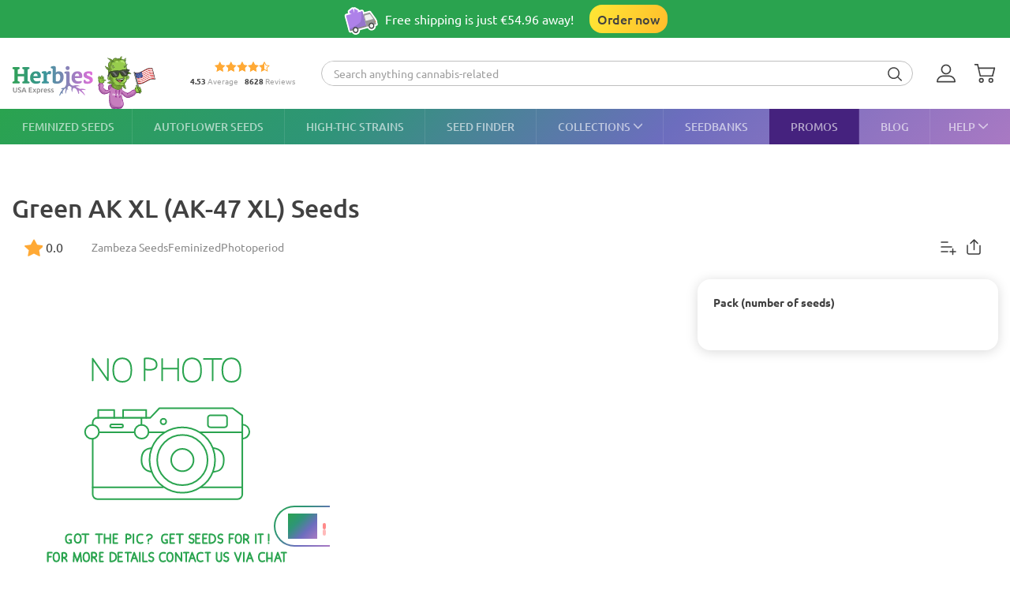

--- FILE ---
content_type: text/html; charset=utf-8
request_url: https://www.google.com/recaptcha/api2/anchor?ar=1&k=6LdQEtgbAAAAAK6H64BYjLrxHbysJYYR67SeEWDr&co=aHR0cHM6Ly9oZXJiaWVzaGVhZHNob3AuY29tOjQ0Mw..&hl=en&v=N67nZn4AqZkNcbeMu4prBgzg&size=invisible&anchor-ms=20000&execute-ms=30000&cb=89okr5jyl1v
body_size: 48772
content:
<!DOCTYPE HTML><html dir="ltr" lang="en"><head><meta http-equiv="Content-Type" content="text/html; charset=UTF-8">
<meta http-equiv="X-UA-Compatible" content="IE=edge">
<title>reCAPTCHA</title>
<style type="text/css">
/* cyrillic-ext */
@font-face {
  font-family: 'Roboto';
  font-style: normal;
  font-weight: 400;
  font-stretch: 100%;
  src: url(//fonts.gstatic.com/s/roboto/v48/KFO7CnqEu92Fr1ME7kSn66aGLdTylUAMa3GUBHMdazTgWw.woff2) format('woff2');
  unicode-range: U+0460-052F, U+1C80-1C8A, U+20B4, U+2DE0-2DFF, U+A640-A69F, U+FE2E-FE2F;
}
/* cyrillic */
@font-face {
  font-family: 'Roboto';
  font-style: normal;
  font-weight: 400;
  font-stretch: 100%;
  src: url(//fonts.gstatic.com/s/roboto/v48/KFO7CnqEu92Fr1ME7kSn66aGLdTylUAMa3iUBHMdazTgWw.woff2) format('woff2');
  unicode-range: U+0301, U+0400-045F, U+0490-0491, U+04B0-04B1, U+2116;
}
/* greek-ext */
@font-face {
  font-family: 'Roboto';
  font-style: normal;
  font-weight: 400;
  font-stretch: 100%;
  src: url(//fonts.gstatic.com/s/roboto/v48/KFO7CnqEu92Fr1ME7kSn66aGLdTylUAMa3CUBHMdazTgWw.woff2) format('woff2');
  unicode-range: U+1F00-1FFF;
}
/* greek */
@font-face {
  font-family: 'Roboto';
  font-style: normal;
  font-weight: 400;
  font-stretch: 100%;
  src: url(//fonts.gstatic.com/s/roboto/v48/KFO7CnqEu92Fr1ME7kSn66aGLdTylUAMa3-UBHMdazTgWw.woff2) format('woff2');
  unicode-range: U+0370-0377, U+037A-037F, U+0384-038A, U+038C, U+038E-03A1, U+03A3-03FF;
}
/* math */
@font-face {
  font-family: 'Roboto';
  font-style: normal;
  font-weight: 400;
  font-stretch: 100%;
  src: url(//fonts.gstatic.com/s/roboto/v48/KFO7CnqEu92Fr1ME7kSn66aGLdTylUAMawCUBHMdazTgWw.woff2) format('woff2');
  unicode-range: U+0302-0303, U+0305, U+0307-0308, U+0310, U+0312, U+0315, U+031A, U+0326-0327, U+032C, U+032F-0330, U+0332-0333, U+0338, U+033A, U+0346, U+034D, U+0391-03A1, U+03A3-03A9, U+03B1-03C9, U+03D1, U+03D5-03D6, U+03F0-03F1, U+03F4-03F5, U+2016-2017, U+2034-2038, U+203C, U+2040, U+2043, U+2047, U+2050, U+2057, U+205F, U+2070-2071, U+2074-208E, U+2090-209C, U+20D0-20DC, U+20E1, U+20E5-20EF, U+2100-2112, U+2114-2115, U+2117-2121, U+2123-214F, U+2190, U+2192, U+2194-21AE, U+21B0-21E5, U+21F1-21F2, U+21F4-2211, U+2213-2214, U+2216-22FF, U+2308-230B, U+2310, U+2319, U+231C-2321, U+2336-237A, U+237C, U+2395, U+239B-23B7, U+23D0, U+23DC-23E1, U+2474-2475, U+25AF, U+25B3, U+25B7, U+25BD, U+25C1, U+25CA, U+25CC, U+25FB, U+266D-266F, U+27C0-27FF, U+2900-2AFF, U+2B0E-2B11, U+2B30-2B4C, U+2BFE, U+3030, U+FF5B, U+FF5D, U+1D400-1D7FF, U+1EE00-1EEFF;
}
/* symbols */
@font-face {
  font-family: 'Roboto';
  font-style: normal;
  font-weight: 400;
  font-stretch: 100%;
  src: url(//fonts.gstatic.com/s/roboto/v48/KFO7CnqEu92Fr1ME7kSn66aGLdTylUAMaxKUBHMdazTgWw.woff2) format('woff2');
  unicode-range: U+0001-000C, U+000E-001F, U+007F-009F, U+20DD-20E0, U+20E2-20E4, U+2150-218F, U+2190, U+2192, U+2194-2199, U+21AF, U+21E6-21F0, U+21F3, U+2218-2219, U+2299, U+22C4-22C6, U+2300-243F, U+2440-244A, U+2460-24FF, U+25A0-27BF, U+2800-28FF, U+2921-2922, U+2981, U+29BF, U+29EB, U+2B00-2BFF, U+4DC0-4DFF, U+FFF9-FFFB, U+10140-1018E, U+10190-1019C, U+101A0, U+101D0-101FD, U+102E0-102FB, U+10E60-10E7E, U+1D2C0-1D2D3, U+1D2E0-1D37F, U+1F000-1F0FF, U+1F100-1F1AD, U+1F1E6-1F1FF, U+1F30D-1F30F, U+1F315, U+1F31C, U+1F31E, U+1F320-1F32C, U+1F336, U+1F378, U+1F37D, U+1F382, U+1F393-1F39F, U+1F3A7-1F3A8, U+1F3AC-1F3AF, U+1F3C2, U+1F3C4-1F3C6, U+1F3CA-1F3CE, U+1F3D4-1F3E0, U+1F3ED, U+1F3F1-1F3F3, U+1F3F5-1F3F7, U+1F408, U+1F415, U+1F41F, U+1F426, U+1F43F, U+1F441-1F442, U+1F444, U+1F446-1F449, U+1F44C-1F44E, U+1F453, U+1F46A, U+1F47D, U+1F4A3, U+1F4B0, U+1F4B3, U+1F4B9, U+1F4BB, U+1F4BF, U+1F4C8-1F4CB, U+1F4D6, U+1F4DA, U+1F4DF, U+1F4E3-1F4E6, U+1F4EA-1F4ED, U+1F4F7, U+1F4F9-1F4FB, U+1F4FD-1F4FE, U+1F503, U+1F507-1F50B, U+1F50D, U+1F512-1F513, U+1F53E-1F54A, U+1F54F-1F5FA, U+1F610, U+1F650-1F67F, U+1F687, U+1F68D, U+1F691, U+1F694, U+1F698, U+1F6AD, U+1F6B2, U+1F6B9-1F6BA, U+1F6BC, U+1F6C6-1F6CF, U+1F6D3-1F6D7, U+1F6E0-1F6EA, U+1F6F0-1F6F3, U+1F6F7-1F6FC, U+1F700-1F7FF, U+1F800-1F80B, U+1F810-1F847, U+1F850-1F859, U+1F860-1F887, U+1F890-1F8AD, U+1F8B0-1F8BB, U+1F8C0-1F8C1, U+1F900-1F90B, U+1F93B, U+1F946, U+1F984, U+1F996, U+1F9E9, U+1FA00-1FA6F, U+1FA70-1FA7C, U+1FA80-1FA89, U+1FA8F-1FAC6, U+1FACE-1FADC, U+1FADF-1FAE9, U+1FAF0-1FAF8, U+1FB00-1FBFF;
}
/* vietnamese */
@font-face {
  font-family: 'Roboto';
  font-style: normal;
  font-weight: 400;
  font-stretch: 100%;
  src: url(//fonts.gstatic.com/s/roboto/v48/KFO7CnqEu92Fr1ME7kSn66aGLdTylUAMa3OUBHMdazTgWw.woff2) format('woff2');
  unicode-range: U+0102-0103, U+0110-0111, U+0128-0129, U+0168-0169, U+01A0-01A1, U+01AF-01B0, U+0300-0301, U+0303-0304, U+0308-0309, U+0323, U+0329, U+1EA0-1EF9, U+20AB;
}
/* latin-ext */
@font-face {
  font-family: 'Roboto';
  font-style: normal;
  font-weight: 400;
  font-stretch: 100%;
  src: url(//fonts.gstatic.com/s/roboto/v48/KFO7CnqEu92Fr1ME7kSn66aGLdTylUAMa3KUBHMdazTgWw.woff2) format('woff2');
  unicode-range: U+0100-02BA, U+02BD-02C5, U+02C7-02CC, U+02CE-02D7, U+02DD-02FF, U+0304, U+0308, U+0329, U+1D00-1DBF, U+1E00-1E9F, U+1EF2-1EFF, U+2020, U+20A0-20AB, U+20AD-20C0, U+2113, U+2C60-2C7F, U+A720-A7FF;
}
/* latin */
@font-face {
  font-family: 'Roboto';
  font-style: normal;
  font-weight: 400;
  font-stretch: 100%;
  src: url(//fonts.gstatic.com/s/roboto/v48/KFO7CnqEu92Fr1ME7kSn66aGLdTylUAMa3yUBHMdazQ.woff2) format('woff2');
  unicode-range: U+0000-00FF, U+0131, U+0152-0153, U+02BB-02BC, U+02C6, U+02DA, U+02DC, U+0304, U+0308, U+0329, U+2000-206F, U+20AC, U+2122, U+2191, U+2193, U+2212, U+2215, U+FEFF, U+FFFD;
}
/* cyrillic-ext */
@font-face {
  font-family: 'Roboto';
  font-style: normal;
  font-weight: 500;
  font-stretch: 100%;
  src: url(//fonts.gstatic.com/s/roboto/v48/KFO7CnqEu92Fr1ME7kSn66aGLdTylUAMa3GUBHMdazTgWw.woff2) format('woff2');
  unicode-range: U+0460-052F, U+1C80-1C8A, U+20B4, U+2DE0-2DFF, U+A640-A69F, U+FE2E-FE2F;
}
/* cyrillic */
@font-face {
  font-family: 'Roboto';
  font-style: normal;
  font-weight: 500;
  font-stretch: 100%;
  src: url(//fonts.gstatic.com/s/roboto/v48/KFO7CnqEu92Fr1ME7kSn66aGLdTylUAMa3iUBHMdazTgWw.woff2) format('woff2');
  unicode-range: U+0301, U+0400-045F, U+0490-0491, U+04B0-04B1, U+2116;
}
/* greek-ext */
@font-face {
  font-family: 'Roboto';
  font-style: normal;
  font-weight: 500;
  font-stretch: 100%;
  src: url(//fonts.gstatic.com/s/roboto/v48/KFO7CnqEu92Fr1ME7kSn66aGLdTylUAMa3CUBHMdazTgWw.woff2) format('woff2');
  unicode-range: U+1F00-1FFF;
}
/* greek */
@font-face {
  font-family: 'Roboto';
  font-style: normal;
  font-weight: 500;
  font-stretch: 100%;
  src: url(//fonts.gstatic.com/s/roboto/v48/KFO7CnqEu92Fr1ME7kSn66aGLdTylUAMa3-UBHMdazTgWw.woff2) format('woff2');
  unicode-range: U+0370-0377, U+037A-037F, U+0384-038A, U+038C, U+038E-03A1, U+03A3-03FF;
}
/* math */
@font-face {
  font-family: 'Roboto';
  font-style: normal;
  font-weight: 500;
  font-stretch: 100%;
  src: url(//fonts.gstatic.com/s/roboto/v48/KFO7CnqEu92Fr1ME7kSn66aGLdTylUAMawCUBHMdazTgWw.woff2) format('woff2');
  unicode-range: U+0302-0303, U+0305, U+0307-0308, U+0310, U+0312, U+0315, U+031A, U+0326-0327, U+032C, U+032F-0330, U+0332-0333, U+0338, U+033A, U+0346, U+034D, U+0391-03A1, U+03A3-03A9, U+03B1-03C9, U+03D1, U+03D5-03D6, U+03F0-03F1, U+03F4-03F5, U+2016-2017, U+2034-2038, U+203C, U+2040, U+2043, U+2047, U+2050, U+2057, U+205F, U+2070-2071, U+2074-208E, U+2090-209C, U+20D0-20DC, U+20E1, U+20E5-20EF, U+2100-2112, U+2114-2115, U+2117-2121, U+2123-214F, U+2190, U+2192, U+2194-21AE, U+21B0-21E5, U+21F1-21F2, U+21F4-2211, U+2213-2214, U+2216-22FF, U+2308-230B, U+2310, U+2319, U+231C-2321, U+2336-237A, U+237C, U+2395, U+239B-23B7, U+23D0, U+23DC-23E1, U+2474-2475, U+25AF, U+25B3, U+25B7, U+25BD, U+25C1, U+25CA, U+25CC, U+25FB, U+266D-266F, U+27C0-27FF, U+2900-2AFF, U+2B0E-2B11, U+2B30-2B4C, U+2BFE, U+3030, U+FF5B, U+FF5D, U+1D400-1D7FF, U+1EE00-1EEFF;
}
/* symbols */
@font-face {
  font-family: 'Roboto';
  font-style: normal;
  font-weight: 500;
  font-stretch: 100%;
  src: url(//fonts.gstatic.com/s/roboto/v48/KFO7CnqEu92Fr1ME7kSn66aGLdTylUAMaxKUBHMdazTgWw.woff2) format('woff2');
  unicode-range: U+0001-000C, U+000E-001F, U+007F-009F, U+20DD-20E0, U+20E2-20E4, U+2150-218F, U+2190, U+2192, U+2194-2199, U+21AF, U+21E6-21F0, U+21F3, U+2218-2219, U+2299, U+22C4-22C6, U+2300-243F, U+2440-244A, U+2460-24FF, U+25A0-27BF, U+2800-28FF, U+2921-2922, U+2981, U+29BF, U+29EB, U+2B00-2BFF, U+4DC0-4DFF, U+FFF9-FFFB, U+10140-1018E, U+10190-1019C, U+101A0, U+101D0-101FD, U+102E0-102FB, U+10E60-10E7E, U+1D2C0-1D2D3, U+1D2E0-1D37F, U+1F000-1F0FF, U+1F100-1F1AD, U+1F1E6-1F1FF, U+1F30D-1F30F, U+1F315, U+1F31C, U+1F31E, U+1F320-1F32C, U+1F336, U+1F378, U+1F37D, U+1F382, U+1F393-1F39F, U+1F3A7-1F3A8, U+1F3AC-1F3AF, U+1F3C2, U+1F3C4-1F3C6, U+1F3CA-1F3CE, U+1F3D4-1F3E0, U+1F3ED, U+1F3F1-1F3F3, U+1F3F5-1F3F7, U+1F408, U+1F415, U+1F41F, U+1F426, U+1F43F, U+1F441-1F442, U+1F444, U+1F446-1F449, U+1F44C-1F44E, U+1F453, U+1F46A, U+1F47D, U+1F4A3, U+1F4B0, U+1F4B3, U+1F4B9, U+1F4BB, U+1F4BF, U+1F4C8-1F4CB, U+1F4D6, U+1F4DA, U+1F4DF, U+1F4E3-1F4E6, U+1F4EA-1F4ED, U+1F4F7, U+1F4F9-1F4FB, U+1F4FD-1F4FE, U+1F503, U+1F507-1F50B, U+1F50D, U+1F512-1F513, U+1F53E-1F54A, U+1F54F-1F5FA, U+1F610, U+1F650-1F67F, U+1F687, U+1F68D, U+1F691, U+1F694, U+1F698, U+1F6AD, U+1F6B2, U+1F6B9-1F6BA, U+1F6BC, U+1F6C6-1F6CF, U+1F6D3-1F6D7, U+1F6E0-1F6EA, U+1F6F0-1F6F3, U+1F6F7-1F6FC, U+1F700-1F7FF, U+1F800-1F80B, U+1F810-1F847, U+1F850-1F859, U+1F860-1F887, U+1F890-1F8AD, U+1F8B0-1F8BB, U+1F8C0-1F8C1, U+1F900-1F90B, U+1F93B, U+1F946, U+1F984, U+1F996, U+1F9E9, U+1FA00-1FA6F, U+1FA70-1FA7C, U+1FA80-1FA89, U+1FA8F-1FAC6, U+1FACE-1FADC, U+1FADF-1FAE9, U+1FAF0-1FAF8, U+1FB00-1FBFF;
}
/* vietnamese */
@font-face {
  font-family: 'Roboto';
  font-style: normal;
  font-weight: 500;
  font-stretch: 100%;
  src: url(//fonts.gstatic.com/s/roboto/v48/KFO7CnqEu92Fr1ME7kSn66aGLdTylUAMa3OUBHMdazTgWw.woff2) format('woff2');
  unicode-range: U+0102-0103, U+0110-0111, U+0128-0129, U+0168-0169, U+01A0-01A1, U+01AF-01B0, U+0300-0301, U+0303-0304, U+0308-0309, U+0323, U+0329, U+1EA0-1EF9, U+20AB;
}
/* latin-ext */
@font-face {
  font-family: 'Roboto';
  font-style: normal;
  font-weight: 500;
  font-stretch: 100%;
  src: url(//fonts.gstatic.com/s/roboto/v48/KFO7CnqEu92Fr1ME7kSn66aGLdTylUAMa3KUBHMdazTgWw.woff2) format('woff2');
  unicode-range: U+0100-02BA, U+02BD-02C5, U+02C7-02CC, U+02CE-02D7, U+02DD-02FF, U+0304, U+0308, U+0329, U+1D00-1DBF, U+1E00-1E9F, U+1EF2-1EFF, U+2020, U+20A0-20AB, U+20AD-20C0, U+2113, U+2C60-2C7F, U+A720-A7FF;
}
/* latin */
@font-face {
  font-family: 'Roboto';
  font-style: normal;
  font-weight: 500;
  font-stretch: 100%;
  src: url(//fonts.gstatic.com/s/roboto/v48/KFO7CnqEu92Fr1ME7kSn66aGLdTylUAMa3yUBHMdazQ.woff2) format('woff2');
  unicode-range: U+0000-00FF, U+0131, U+0152-0153, U+02BB-02BC, U+02C6, U+02DA, U+02DC, U+0304, U+0308, U+0329, U+2000-206F, U+20AC, U+2122, U+2191, U+2193, U+2212, U+2215, U+FEFF, U+FFFD;
}
/* cyrillic-ext */
@font-face {
  font-family: 'Roboto';
  font-style: normal;
  font-weight: 900;
  font-stretch: 100%;
  src: url(//fonts.gstatic.com/s/roboto/v48/KFO7CnqEu92Fr1ME7kSn66aGLdTylUAMa3GUBHMdazTgWw.woff2) format('woff2');
  unicode-range: U+0460-052F, U+1C80-1C8A, U+20B4, U+2DE0-2DFF, U+A640-A69F, U+FE2E-FE2F;
}
/* cyrillic */
@font-face {
  font-family: 'Roboto';
  font-style: normal;
  font-weight: 900;
  font-stretch: 100%;
  src: url(//fonts.gstatic.com/s/roboto/v48/KFO7CnqEu92Fr1ME7kSn66aGLdTylUAMa3iUBHMdazTgWw.woff2) format('woff2');
  unicode-range: U+0301, U+0400-045F, U+0490-0491, U+04B0-04B1, U+2116;
}
/* greek-ext */
@font-face {
  font-family: 'Roboto';
  font-style: normal;
  font-weight: 900;
  font-stretch: 100%;
  src: url(//fonts.gstatic.com/s/roboto/v48/KFO7CnqEu92Fr1ME7kSn66aGLdTylUAMa3CUBHMdazTgWw.woff2) format('woff2');
  unicode-range: U+1F00-1FFF;
}
/* greek */
@font-face {
  font-family: 'Roboto';
  font-style: normal;
  font-weight: 900;
  font-stretch: 100%;
  src: url(//fonts.gstatic.com/s/roboto/v48/KFO7CnqEu92Fr1ME7kSn66aGLdTylUAMa3-UBHMdazTgWw.woff2) format('woff2');
  unicode-range: U+0370-0377, U+037A-037F, U+0384-038A, U+038C, U+038E-03A1, U+03A3-03FF;
}
/* math */
@font-face {
  font-family: 'Roboto';
  font-style: normal;
  font-weight: 900;
  font-stretch: 100%;
  src: url(//fonts.gstatic.com/s/roboto/v48/KFO7CnqEu92Fr1ME7kSn66aGLdTylUAMawCUBHMdazTgWw.woff2) format('woff2');
  unicode-range: U+0302-0303, U+0305, U+0307-0308, U+0310, U+0312, U+0315, U+031A, U+0326-0327, U+032C, U+032F-0330, U+0332-0333, U+0338, U+033A, U+0346, U+034D, U+0391-03A1, U+03A3-03A9, U+03B1-03C9, U+03D1, U+03D5-03D6, U+03F0-03F1, U+03F4-03F5, U+2016-2017, U+2034-2038, U+203C, U+2040, U+2043, U+2047, U+2050, U+2057, U+205F, U+2070-2071, U+2074-208E, U+2090-209C, U+20D0-20DC, U+20E1, U+20E5-20EF, U+2100-2112, U+2114-2115, U+2117-2121, U+2123-214F, U+2190, U+2192, U+2194-21AE, U+21B0-21E5, U+21F1-21F2, U+21F4-2211, U+2213-2214, U+2216-22FF, U+2308-230B, U+2310, U+2319, U+231C-2321, U+2336-237A, U+237C, U+2395, U+239B-23B7, U+23D0, U+23DC-23E1, U+2474-2475, U+25AF, U+25B3, U+25B7, U+25BD, U+25C1, U+25CA, U+25CC, U+25FB, U+266D-266F, U+27C0-27FF, U+2900-2AFF, U+2B0E-2B11, U+2B30-2B4C, U+2BFE, U+3030, U+FF5B, U+FF5D, U+1D400-1D7FF, U+1EE00-1EEFF;
}
/* symbols */
@font-face {
  font-family: 'Roboto';
  font-style: normal;
  font-weight: 900;
  font-stretch: 100%;
  src: url(//fonts.gstatic.com/s/roboto/v48/KFO7CnqEu92Fr1ME7kSn66aGLdTylUAMaxKUBHMdazTgWw.woff2) format('woff2');
  unicode-range: U+0001-000C, U+000E-001F, U+007F-009F, U+20DD-20E0, U+20E2-20E4, U+2150-218F, U+2190, U+2192, U+2194-2199, U+21AF, U+21E6-21F0, U+21F3, U+2218-2219, U+2299, U+22C4-22C6, U+2300-243F, U+2440-244A, U+2460-24FF, U+25A0-27BF, U+2800-28FF, U+2921-2922, U+2981, U+29BF, U+29EB, U+2B00-2BFF, U+4DC0-4DFF, U+FFF9-FFFB, U+10140-1018E, U+10190-1019C, U+101A0, U+101D0-101FD, U+102E0-102FB, U+10E60-10E7E, U+1D2C0-1D2D3, U+1D2E0-1D37F, U+1F000-1F0FF, U+1F100-1F1AD, U+1F1E6-1F1FF, U+1F30D-1F30F, U+1F315, U+1F31C, U+1F31E, U+1F320-1F32C, U+1F336, U+1F378, U+1F37D, U+1F382, U+1F393-1F39F, U+1F3A7-1F3A8, U+1F3AC-1F3AF, U+1F3C2, U+1F3C4-1F3C6, U+1F3CA-1F3CE, U+1F3D4-1F3E0, U+1F3ED, U+1F3F1-1F3F3, U+1F3F5-1F3F7, U+1F408, U+1F415, U+1F41F, U+1F426, U+1F43F, U+1F441-1F442, U+1F444, U+1F446-1F449, U+1F44C-1F44E, U+1F453, U+1F46A, U+1F47D, U+1F4A3, U+1F4B0, U+1F4B3, U+1F4B9, U+1F4BB, U+1F4BF, U+1F4C8-1F4CB, U+1F4D6, U+1F4DA, U+1F4DF, U+1F4E3-1F4E6, U+1F4EA-1F4ED, U+1F4F7, U+1F4F9-1F4FB, U+1F4FD-1F4FE, U+1F503, U+1F507-1F50B, U+1F50D, U+1F512-1F513, U+1F53E-1F54A, U+1F54F-1F5FA, U+1F610, U+1F650-1F67F, U+1F687, U+1F68D, U+1F691, U+1F694, U+1F698, U+1F6AD, U+1F6B2, U+1F6B9-1F6BA, U+1F6BC, U+1F6C6-1F6CF, U+1F6D3-1F6D7, U+1F6E0-1F6EA, U+1F6F0-1F6F3, U+1F6F7-1F6FC, U+1F700-1F7FF, U+1F800-1F80B, U+1F810-1F847, U+1F850-1F859, U+1F860-1F887, U+1F890-1F8AD, U+1F8B0-1F8BB, U+1F8C0-1F8C1, U+1F900-1F90B, U+1F93B, U+1F946, U+1F984, U+1F996, U+1F9E9, U+1FA00-1FA6F, U+1FA70-1FA7C, U+1FA80-1FA89, U+1FA8F-1FAC6, U+1FACE-1FADC, U+1FADF-1FAE9, U+1FAF0-1FAF8, U+1FB00-1FBFF;
}
/* vietnamese */
@font-face {
  font-family: 'Roboto';
  font-style: normal;
  font-weight: 900;
  font-stretch: 100%;
  src: url(//fonts.gstatic.com/s/roboto/v48/KFO7CnqEu92Fr1ME7kSn66aGLdTylUAMa3OUBHMdazTgWw.woff2) format('woff2');
  unicode-range: U+0102-0103, U+0110-0111, U+0128-0129, U+0168-0169, U+01A0-01A1, U+01AF-01B0, U+0300-0301, U+0303-0304, U+0308-0309, U+0323, U+0329, U+1EA0-1EF9, U+20AB;
}
/* latin-ext */
@font-face {
  font-family: 'Roboto';
  font-style: normal;
  font-weight: 900;
  font-stretch: 100%;
  src: url(//fonts.gstatic.com/s/roboto/v48/KFO7CnqEu92Fr1ME7kSn66aGLdTylUAMa3KUBHMdazTgWw.woff2) format('woff2');
  unicode-range: U+0100-02BA, U+02BD-02C5, U+02C7-02CC, U+02CE-02D7, U+02DD-02FF, U+0304, U+0308, U+0329, U+1D00-1DBF, U+1E00-1E9F, U+1EF2-1EFF, U+2020, U+20A0-20AB, U+20AD-20C0, U+2113, U+2C60-2C7F, U+A720-A7FF;
}
/* latin */
@font-face {
  font-family: 'Roboto';
  font-style: normal;
  font-weight: 900;
  font-stretch: 100%;
  src: url(//fonts.gstatic.com/s/roboto/v48/KFO7CnqEu92Fr1ME7kSn66aGLdTylUAMa3yUBHMdazQ.woff2) format('woff2');
  unicode-range: U+0000-00FF, U+0131, U+0152-0153, U+02BB-02BC, U+02C6, U+02DA, U+02DC, U+0304, U+0308, U+0329, U+2000-206F, U+20AC, U+2122, U+2191, U+2193, U+2212, U+2215, U+FEFF, U+FFFD;
}

</style>
<link rel="stylesheet" type="text/css" href="https://www.gstatic.com/recaptcha/releases/N67nZn4AqZkNcbeMu4prBgzg/styles__ltr.css">
<script nonce="Ic1S9JyJLjNNDc2PS-1m3w" type="text/javascript">window['__recaptcha_api'] = 'https://www.google.com/recaptcha/api2/';</script>
<script type="text/javascript" src="https://www.gstatic.com/recaptcha/releases/N67nZn4AqZkNcbeMu4prBgzg/recaptcha__en.js" nonce="Ic1S9JyJLjNNDc2PS-1m3w">
      
    </script></head>
<body><div id="rc-anchor-alert" class="rc-anchor-alert"></div>
<input type="hidden" id="recaptcha-token" value="[base64]">
<script type="text/javascript" nonce="Ic1S9JyJLjNNDc2PS-1m3w">
      recaptcha.anchor.Main.init("[\x22ainput\x22,[\x22bgdata\x22,\x22\x22,\[base64]/[base64]/[base64]/ZyhXLGgpOnEoW04sMjEsbF0sVywwKSxoKSxmYWxzZSxmYWxzZSl9Y2F0Y2goayl7RygzNTgsVyk/[base64]/[base64]/[base64]/[base64]/[base64]/[base64]/[base64]/bmV3IEJbT10oRFswXSk6dz09Mj9uZXcgQltPXShEWzBdLERbMV0pOnc9PTM/bmV3IEJbT10oRFswXSxEWzFdLERbMl0pOnc9PTQ/[base64]/[base64]/[base64]/[base64]/[base64]\\u003d\x22,\[base64]\\u003d\\u003d\x22,\[base64]/[base64]/Y8K9KsO7wo3DjU/CjDDClMOCRMO1QBLCk8Kqwr3CmXMSwoJcw4EBJsKQwosgWjXCuVYsdy1SQMK2wpHCtSlWeEQfwozCkcKQXcOpwoDDvXHDs3zCtMOEwqkQWTtqw704GsKaG8OCw57DpEgqccKWwp1XYcOZwq/Dvh/[base64]/EnzDrnNvw69PXEfCiS3DncOmVHlYS8KHCcKuwo/Dqnhvw6zCkjvDrBzDiMOnwpMyf2XCpcKqYjNJwrQ3wp4ww63ClcKIbhpuwrDCisKsw74/T2LDksOJw5DChUhiw7HDkcK+ATBxdcOpFsOxw4nDoSPDlsOcwq/CqcODFsOQVcKlAMOww5fCt0XDm2xEwpvCk35ULT5wwqAoZEc5wqTCt0jDqcKsN8Ora8OcUcOnwrXCncKodMOvwqjCgcO4eMOhw43DjsKbLTXDjzXDrUDDiQp2fDEEwobDjT3CpMOHw4XCocO1wqBfJMKTwrttEShRwoRNw4RewrfDmUQewrjChQkBJsKhw4nCh8KxVH/CtcOUL8OCL8KNFCcNRFXCgMKOSsKMwqBVw43ChQNXwo8bw7/Cm8Kyb2VkRD80wo3Ct1XCmEPCoG3DpsOxNcKAw4bDsgbDgcKYaTzDrkRWw44THsKJwpvDpMOtVsO1wqDCoMKWL1jCuU3CjA3Cil7DhjwEwo4ofMO4a8KKw6x4esKfwovCi8KYw7M9VlrDksOIG28fGsObOMKnSRPCsV/CvsKGw5svD2zCphFIwoISP8O8dW8tw6XCv8OjH8KfwozCoTNvWMKDdE83TcOsQiDDiMKzeHfDh8KIwo4cY8Ofw7HDjcOBCU9YSBHDv3sNNMKBZDzCoMOGwr3ChsOfDMKIw6MpccKjZsKtYTw/[base64]/[base64]/DlEbDh8KeRsK4wqknwojDq8OkwozCjMOLCmM3GWnDtAMQwrLDpSt5KMO0B8O/w7PDmcKiw6XDncKEw6Q/JMOew6HCn8OJfsKvw6AddsKgw7/CtMOPUsOIHyLCjUzCk8OewpViXHVzf8KMw4zDpsKRwpBowqdkw7ktw6tiw5o7wpxROMKjUHpkwqjDm8OKwobCmcOGeTUsw47CgcKOw7cacyzCqsKewrkydMOgbwd5ccKYKCY1w7RHY8KpBDwMIMKmwpteG8KOaSvDrF06w6tVwo/Ds8OUw7LCuVnCmMK5HMKTwpDCu8K5XCvDmsKDwqrCvDPCi1Ecw7vDowcsw7lGTSDCpcKhwrfDuk/Ct23ClMK4wpNhw4oww5A2wowswrnDoRIaAMOvbMOHw5/CkA5Zw59VwpYOBcOhwpnCsDzCtcKMMsOFUcK0w4fDnG/DpiBSwrLCscO0w6EtwoxAw53CrsObRhDDomB3J2bCnxnCpAjCjB1GBBzCnsKjBjlQwrHCrWbDj8OQA8KcMmdZbMOpfcK4w63CnGDCjcKzNsO/w5HCtsKnw6tqHFrCsMKVw7d5w5fDp8OyNcK9X8K/wr/DssO4wrwYasOKYcKzbsOowok0w6RRGm1qXTrCqcKtJVDDiMOKw75bw6jDisO0QUrDtndYwp3CkCwXHmtQDcKLdMK/Q0V/w4/Dg1J2w5nCtgVZIMK+TQXDosO1wqAewqttwpkTw5XCkMKowrPDhXHDh25gw7F2EcOocnPDmcK8K8KxBirDuhc8w5DCkD/[base64]/wrwewqLDnMKaw5tcwoc+FxJSwoAAdhTDtcKDw5YSw4/DgjoiwpNCRXhTUn7DvXNvw6rCpsONcMKuDsOefjzCi8K6w6/DpMKEw7VZwoVBJCXCuTvDlk18wovCiUkkdHLDlW0+YSdpwpXDscKbwr8qw4nCh8OVGcKBE8K1LsKwF2V6wq/DgTPCtivDmj3Ds1vCgcK2fcOEA3FgMFNQa8O/w41ywpE5XcKGwoXDjkAbAAMww7XCszcvIWnDoT06wqfCmigEDsKIRMK9wobDpGFFwp06w5TCv8Kwwp7CjRYOwqd/[base64]/wqw9w4LCmw9BOBNawo0wDsOQPV9dNMKfWMKwPU1pw4HDtcKVwrFFPmfCqybCoVXDiQQdCRfCjBjCtsKSGsOHwrEFQg8Rw6xrZXXCgjEgeX4zewRzHFgnwr1swpVIw64sWsKITsOTKE7CgBAJACLCtsKrwrvDrcO/[base64]/[base64]/w5kLwo7CriELRcODw6XChsKewoPDo8O/GsKMMcOLJ8OYb8KsPsKjw5fCrcONWsKcbU9dwpPCtMKRN8KtW8ORHiPDiDfCusO7worDo8OGFAldw4DDnsOewq15w7rCi8OOwoXDlsOdDA7Dj0fCgDLDoXrCh8KpMkjDtFcFUsOww4YXL8OlR8O9w60ww6fDp3DDlhAWw6rCocOmwpJXR8K2JS0zJMONRQbCvT/[base64]/wqrCmcKDMMKvw6TDpDkkOcOFYUrDoX7Cgmw8w7oSD8O+dsO2w4fCnijDo3YYCsO/wpdka8Kgw7zDkcK6wptMDU0MwqLCrsOlJCRpUxnCpQQbS8OoXMKGAXtjw77DsS3Ds8KkW8OHccKVH8KKZsK8NcOnwpZ3wo5ZC0PCkj9da2zDriTCvQkDwrdoBxdjQTAlNQ/DrsKMU8OSIsK9w4TDoi3Ci3vDrsKAwq3Dgm9Xw6TDm8K4w7oAJ8KTS8OiwrXCoTrCkw/[base64]/Ckn/DgsOwwpPDkBTDonYlw6M/OsODX8O/[base64]/VEd+XMK1w7x1QSUEwp3CjjzCiD5Ww4XDmlXDkHfCu0hdw5E1wrvDnzlWLD7CjkDCmsK5w51Kw5FENcK8w6jDs13Du8ODwrJaw6fDkMKhw4zCuDvDvMKNw7cZRsOuM3XCiMOww4d+SXx9w5odTsOwwoPCvX/DqsOPw77CvRbCvsKnclLDsGXCtT/CswxaMMKOfsKrS8KiacK0w6ZAZ8Kwam9uwoNTJsKbw7fDixUEFGBnKmEXw6LDhcKew40aXcOvADEVThBlOMKZIk5QCmRCLShSwo4WacKtw64iwoXCuMOQwq5SPiBFFMKlw6pUwqLDvcK4TcOQQ8Kqw4/[base64]/[base64]/[base64]/DusOaWMOIAsOyMz7DnXnCoMKbw6YLwp03I8OycitxwrrDlsKFEitcKBvDlsKNKCPChGtTTsKlLMOdfwY7w53DpMOpwozDiTUoccO4w4DCoMKTwrsMw5E3w6JwwqbDvsO/[base64]/CnMKCwp1fWMKoAUrDvMKwU8KHRcOFw5LDvwtFwokKwqwrUcKDMD/Dj8OEw7LCnCDCucO5wrbDg8OpVx12w77Dp8KbwqfDoGZgw7lBXcOMw64xCMONwokhwqRyBHVWWgPDiABfOVITw5g9w63DhsKSwqPDoCd3w4pRwrAbEVEKwqjCj8OHecOVAsKAa8KqKXYcw5Elw5bCgUTDux/Cn1M0DMKfwpNXCMOMwqtyw7zDmHLDuUUlwovDh8KWw7bCrMOVXsOHw5XDncKnwr1xY8K9TzZ2w6/CusOlwrXCplkiKhgRFMKRDUDDlsKcYn/Dk8Kow6fDisK9w5/CtcOqScO2wqfCoMOna8OoQcKPwowWMVfCr0NqasKow4LDpcKxQ8OhdsO7w7snVELCog7DoT9GPVZUKRdvLwAQwq8owqA5wq3CksKXCcK9w7HDvkJGRnABY8KkWxrDj8KVw6bDgcK+LF3CicOLLmTDksKBAW3DpgFkwpvCslI/wq3DhgVAJkrCm8O7bmxZaCt3w4vDq0dFLy0ywoZIG8Odw68pX8Kjwokyw4UmGsOvwpfDu2UfwprCtzXClMONL2HDhsKDJcOQe8KCw5vChcKoO04yw7DDuE5NI8KBwpcZSmPCkDUdw4NfO1RNw7zCm0pUwrTDmsO5X8Kpw73CvynDoXMew5/DkylXSj57MQ7DihpbAcOSWCvDoMO5wpMSbHJ0woksw70xImnDt8K8XnUXJDAdw5bCr8O+PHfCp2nCpnU6QMOjfsKIwrJvwo7Cm8OHw5nCt8OWw4UwQsKHw6hPacKFw5HCsxnCgcOLwr3CgSFLw63CmGvChiTChcO3JSbDojd9w6/CnxMEw6rDlsKUw7XDrhzCjcOPw4F+wp/DhlbCusOnCAAtw4DDlTXDpsKuSMK3OsOJHULCpFdgd8KWb8O4BwvCpMOlw4xsD3vDs0cgWMKZw6/[base64]/[base64]/DncOLc0vCils0wp9/w4MIw7LCoMKXwrhuwpLChF0OWl0PwoY3w4rDkgXCs0B4wr3CgwRudQbDkHVDwqnCtj7Dg8OwQWQ/MMO1w7fCp8K6w50CLMKmw6XCljnCnR/DolIfw5ZxT3IUw4N3woQzw4YLOsOtagfDocO0dizDtkLCmAXDksK6Z3cvw7jCi8OFbzrDnMKyb8KzwqdSVcOlw7orZHF6cSMpwqPCmsOXVsKJw6/CgsO8cMOLw450KcOVIFPCpUfDnlTCn8KcwrTCogQ8wq1+DsKAE8K/D8KEPMO5WTnDq8KLwog2DhjDoyFMwqvCiG5fw5hZalMew6lpw7l8w7LCgsKsX8KoShYyw65/OMK7wpnClMODeGjDpUU6wqUkw53DvsKcO0jDlMK/UhzDn8O1wqXCgMO9wqPCqsOYaMKXI3fCiMOOBMKDwrImGRTDmcOxw4sjRMK5wovDvSENSMOKdMKlw67CisK/TH3Cl8KLQcKBw5XDi1fCrjPDh8KNChgIw7jDsMOdf34mw6N7w7IXAMKbw7F4EMKww4DDtB/DllMlE8KawrzCtn5YwrzCqAs/w6Vzw4IKw6wbBFTDuzHCv2rChsOsdcOVTMOhw7vCuMKHwocYwrHDq8K2K8Ofw6Nfw7lIEmgzJkcjw4TCpcOfGznDnsObTsO1M8OfDl/CtsKywpfDh0RvVzPCisOJesOCwq97cQ7Csxl4w4DDlWvCnyTDiMKPEsOvTEXChTrCuhPCl8Ogw4vCrsOQwoLDgQ8MwqbDpsKzG8OCw6l3U8KocsKxw7tFAMKMwrx3eMKGwqzDjTcQPCDChMOAVR9Yw4Vsw5rCt8KfPMKcwrhaw7XCqMOdDCYYCMKBHMK8woTCrW/[base64]/CjgpQNsKqGh/DscKUwpLDpsOyD1x4EcKOLmPCqzNsw5rCjMK2K8KUw7DCtB7CnDDCu2jClibChMOkwrnDkcKnw4V3wo3DiU/DksK7IwN6w4sDwo/DnsOPwq3Cm8O+wr1mwoPDu8KAKFTCnlDClUxgS8OzR8KHLWF6E1LDlUAZw6oNwqjDkW4AwokWw7M6WSPDsMKXw5jChMOgYMK/IcOuYwLDnUzChVnCq8KqKXjChMKuES0fwpzCvmvCnsKowpzDnW7CjyEtwrdoRMOddWYxwps1HCfCjMKCwr9jw5QCURzDq1RIwpM2woTDjEHDucKkw7YKKTjDhwHCvcKuLMKpw7syw41CP8Oxw5XCgE3DgzLDlMOOeMOmZ23DlDNwJMOdGx8Hw6DCmsO/UBPDncKpw4dMYAnDpcKVw5jDvsOgwpUNPEjCiTTCh8KpNGFOEsOuOMK5w4rCmMK1FFE/wqU/w4vCnMOzRsOpAMKJwr99XQ3Dvz8MbcOFwpJNw6/DmcKwRMKgw7zCtyR8UX3DhMK6w7nCsSTDlMO8Z8OeBMOXXATDq8OBwoDClcOowqbDqcKBAFHDrjxmw4J3bMK3GsK5QgnChncucxkUw6/CiGoHWTxHZcKiIcOawrwlwrI1YsKKEDnDlUjDjMK9U2vDviBiFcKnwobCqHjDl8KKw4hBBzLCpsOswrTDsH0Ow5bDnF3DksOIwo7CrmLDvHHDnsKIw79cG8OAMMKyw6VtYW/Cmm8GRMOzwrgDw7nDlV3Du2/Du8KVwrPDlUzCpcKDw6LDqMOLY3RSI8Kvwr/[base64]/Dsw95w79qUMORA27ColrDgMO/[base64]/CrhZuwrnCh8KGeEnCoUQWI8KpwrnDunzCgMKBwp1Pw7xedxVzeVAJw7zCucKlwopeAE7DqTLDqsOOw4nCjDTDkMKrfjjDg8OrZsKFZcKmwrPCrFfClMK/w7rCnC7Dr8Oqw4HDhsO5w7VGw7UsRMOORDPCh8KIwp7CjXrCn8O7w6LCuAk/O8Klw5zDlwrCj1zDkMKxKm/CuTLCqMO7eG3ChnY4cMKywqrDv1cqcjzDsMK5wr4IDVxtw5TCiCnDsmwsLnlHwpLCiwsDaFhvCRrChXJVw6/DonLCu2/DhMO6wrnCnX0kwrwTd8Ofw5/CoMK+wpHDtm0zw5tmw4HDmsKwF1UFwqnDnMOlwovCggPCisKGPzojwqlTEFIww63CmEwUw7hIwo8CcMK/LngfwqwJd8KFw7pUccKMwpvCpsO/wqRLwoPCrcOzVcOHw4/Dt8OtI8KTR8KRw58QwqDDiTlNOFfCjhkKFRzDscOFwpPDm8O2wr/CnsObwrTCol9mwqfDtMKJw6fDqRJMNcKFIjYOAmbDqhrDu2rCicKbbcO9WzsRM8OPw5tZbsKMNcOIwo0RGsOKwpPDqsK/w7sdR2kCXXMnwo7DnysFNcKqV3/DrcKXZHjDiSHCmsONw6YHw5bDi8OpwokCc8KYw4E8worDqj/Cj8KGwpEZQ8KYawDDgcKWeT1Bw7pTfUbClcOIw77DocKPwpgsesO7NiUFwro/wrxFwoXDlH47G8OGw77DgsK5w6jCt8KdwqDDgSEow7/[base64]/CkhsPDsOJwqc6wrQMScKWIcOFw6pLEHkBH8K8wpvChiXCgwohwqxUw57ChMKbw7hmYBPCv3d6w5Yvwp/DiMKLb24KwrXCoU0UWAAOw7rDj8KDcMOUw7nDoMOkwrvDrsKiwrsOwr5iMTlVYMOcwoPDnyQdw4DDlsKLT8OIw5jDj8OTw5HDlsOsw6DDscKBwq/CnA7DgW7Ct8OOwrx5dMO7wpcrNUvCgiMrAz7DuMOpacKSEMOpw7/DuD1ZcMKcLXPDjMK5XMO/wrZuwqx6wo1XZMKAwqB/TMOJdh9/wqpfw53Dkz/CgW9sNF/[base64]/KgrDiHTDqErCgMOdR0ZNw4jCiMOYCGTDhEhDwqzCrsO4wqPDs30uw6UyHEnDuMOCwpFYw7wuwqoow7HCiznDmcKIYCbChCsWJDbClMOuwrPCt8OFWHdnwoDCs8O9wpZIw7QwwpRxAT/DgWvDmcK3wp/DiMK4w5gBw6zDjHvCl1New4XCm8OWclFSwoMuw5LCgD1XUMKRe8Ofe8O1CsOww6LDvFLDk8ONw4XCrnc8B8O8FMO/SjDDtlxfOMKWaMOlw6bDq1AGcBfDocKLwp/Dr8O3wog9JybDoFbCmkc5YnNbwrULAcOzw6/CrMKbwobChcOkw6PCmMKDA8KowrUcFMKZAiFCFGrCoMOQw4MDwogewqcoYMO0wpXDpwFawpMnWGpxwpRtwr1TEMKnM8OYw6XCu8Kew4AXw4TDmsOrwq/DscOZbwrDvwfDsxc9cgZ/BVvDpMOMf8KEWcKyDMOib8OwQMOrb8Odw43DhycNW8KDcU0jwqXCgBHCv8O9wpXDuDHDjS0Lw7oJwoLChk8qwp7CmsKJw6rDtDrDpWfDlQXCmVI6w5TCslc3E8KMVxfDmsOpX8Khw7nCjmklZcKpZVjCi3fClSkUw7dYw6zDti3Dt3rDkW7DnUQ7ZsK3CsOBesK/QFrCl8Kqw6plw53CjsOuwq/Ct8KtwqXChsOhwp7DhsOdw74lcXx9aEnCgMKfSVZmwrBjw7sowoLDgiLCrsOPf3XDsDfDnljClHQ6cyPDnR1ZRz8cw4cAw7o/SSbDoMOrw4bDgcOlCw9ew6VwA8O/w7U9wpoPU8KZw5TCpjggw49jwpbDoyRPw41uwr/[base64]/Dn8OIc8OvUcORwrbCiCc/RsOUe8OuwqdGw7hvw6wLw7teIMO/UEfCsH9jw6g0HXl8JQPCqMKEwoI2RcOsw7/[base64]/wpDDjEzCly5/w69ODCPDmsKLdcOOIMKswpjDocOKwojDgwPCh2tTw5vCmcKRwo9/[base64]/[base64]/[base64]/DMKkVBo9w5vCjULCqsO3w6dIworDlMKyw6fCtsK4w7gIwobCs3Vyw4XChMKuw7PCssOaw6/Dth4rwoZqw5bDqMOKwpXDm2fCo8ODw6luRCAROmXDqDVjLQ/[base64]/[base64]/DqlQxFSXDqcOhwo/[base64]/CpS1NOcK1wo3DkFHDpcK/w5AOw7ddPArCqcK4w5LCs1/[base64]/CoxYFwpF+wpBgGMKxwqHCim88RsOBw7QTwr/[base64]/RS8GwoJsN8K9e8OvJ8KGeDDCjhQDTsKiwqfCgsOuw645wqpewpZfwqdYwqUyT1HDpDl5dXrCscKswp9wC8KpwqhQwrfCmijCuTRzw7/Dq8Oqw6Yew6EgDMOqwosNL0VjTcKBdk/CryLChsKwwrlZwo1ywr3Co33ClC4pfWUdDsOmw4PCm8OdwpteXG9Rw5VcBFfDgzA1cWMFw6dHw4wsKsKWJcKWDVzCtcK0TcO4HsK/[base64]/DlcKyw4LChmvCmsOAfmbCv8KiEMOgwrDCk1R+WcO/cMO6XsK3ScO+w7zDmgzCo8KKViZSwro8WMKSO2BAJsKdL8Kmw5rDt8Okw6fCpsOOMcKPU09Xw4fCtsKpw70/wrjDk1zCn8O9wojCqU/CjA/Dq1cZw6zCv1Zsw6jCjBXDkXhjw7TDiTLDgMOFTUzCgsOlwqJAdMKfAkwNDcKAw6hrw7nDl8KTw6XDkjMrWsKnw43Dp8KUw79jwrYxcsKNX3PDsUTDlMKBwr7ClMKawrcGwonDuHTDozzCpsKIwoN+XFcbKV/DlC3Cox/[base64]/w49pJMOfw50/wrTCn8OeMcKiw4cDw7kePMO9VlDDtcO2woh9w4rCjMKYw5zDtcORDSHDrsKUbj7Cm03Ct2PDl8K6w5syOcONUn8cCQ1/ZEkJwofDogoGw7PCqVTDh8Ovw5wvw7bCiS00PxrCu2MjDxDDnRwawokyOQnDpsOgw67Cs29lw5A0wqPDqcKcwpzDtEzChsOjw7kHwprCgsK+fsOEAE4+w6YtRsOgd8KTGnx9cMK6w47DsRTDgQhxw5tTJcKYwrXCnMOFw5gYG8Oaw4/[base64]/CuBvCugfClMK+CMO/w5DDlm8lw6cXwo4rwp1Kwqkfw6tmwrwswqHCqBrChz/CmR3DnGtWwoxPesKwwoNPFTtCPT0Dw5VAwqMfwq/Dj1VBYsKjQ8K0XsKHw6XDmnodJ8O8wrjDpsKZw4rCjsKWw5jDlH9AwrEUPC/Ct8K/w4JJUsKwdS9FwokkZ8Oaw43Chnk9wrrCpjbDoMOpw58vOgvCn8KhwqEyZCfDtMOLWcOCaMOLwoAowrJsdDHDl8K6fcO1IMOQb1PDkwtrw7rCm8OZTHPDr0jDkXVZwqjDhx8XdcK9HcOFwqfDjUE0wp7DoXvDh17Dv0vCqlzCkwzDocKqw4ouScOEIX/DsjPDosOqT8OpD0/[base64]/Ct8KJBW7Ct0jCgMKFw6NSw4/Dm8KdTsKVFAXDkcOHFxPDjcObwq7CsMKewrpcwofDgsKEV8KOScKAbHLDrsORbMKqw44cf11bw7/DhcOBA2IjFMOEw6AKwpzDv8OYKMKhw6Q7w5wyX0FLw795w7J9DxBGw5cKwrLCm8KfwqTCqcOuEWDDhl/DvsOqw7l+wpVZwqYiw44/w4okwrTDi8ORSMKgSsO0Uk4pw5HDgsKww57CjsK5wrg4w6nCg8O+QRkwKMKUBcO5H3EvwqfDtMOQd8ODVjMcw6vCim3CkzJbAcKMfzlrwrjCpsKHw6zDqx5ywoMpw7zDtVzCoQHCs8Oqwq7CrhpcYMKUworCsl/[base64]/ST3ChnVrZMKEwobCnQPCpkBaanrDpcOZRHnCtXzCoMOBMQQ+PmLDvSDCt8KRWBbDtE7Cs8OKU8ORw5ZNwq/DtsOJwo97w77Dgg5bw73ChRLCtSnDgcO/w6k/Xy3CnMKbw53CsDXDrcKQCsOcwpEnI8OaEXzCvMKMwpnDi0HDnGZ3wp97IloycVQ8woQawoHCqUh8JsKUw5JRcMK6w57CqMO0wovDsgASwrkrw7YVw7ptTB/[base64]/wqbDrXDDhsOMw5zDkl7DoFdXwonDjMOkXsOtEm3DvMKpw6Ydwp3CuXcpccKIGsKVwrc3w69iwpMwB8O5YA8NwoXDgcKXw7bCjG3CqMK7wp4Gw6wmVUELwqUJBGVfYsK1wo/Dn27ClMOABcOrwqxjwrPDtzBvwpnDrsKIwrZoKMO+Q8KAwqBLw7XDkMKwKcKeNwUEwpJ0wqbCncOTY8OpwqfCjMKIwrPCqTBZNsKow44/RQRpw7zDrinDomHCp8KXCRvCon/[base64]/[base64]/I8KBw4rDisKXUMOfA8OzwrsNGGESwpPCkX3CrcKYW3LDuAnCrGA9wpnDswl1fcKgw5bDsD3DvjhOw6kqwoDDkmHCuBrDiHjDrMKxC8Oww5dcc8O/[base64]/Cu3JfK8O6TMKbwr92IB/CojMbw6YJE8Ouwrx5EVvDlMOxwrcjQV44wrTCgHQREkQrwpVIcMKPdMO8NVBba8KkCT7DhG/CgwMsECwEUcOQw57CrlQsw4Q1GXEGwohVQm3ChyXCmMOqanNWRsOOHMKRwqEdw7XCocK+ITM6w4rCsQ8swp8oe8OdWAMWUCQcUcKWwpTDk8OWwq7CtMOewpRCw4VbFyjCocKzNm7DlREcwrllK8Oew6vDlcKNw7fDk8OIw50Ewq0tw4/DiMKFDcKqwrXDtXJAF3bCiMO9wpd6wpM2w4kHwo/[base64]/Iw9yDMKUL8KuwqPCoj4dKS3DhsKIwp3DgnXDicKdw5vDkCpEw7RvQsOkMgR4PcOOV8O8w4HDulLCmgkhdGPCu8KhR30CBwZpwovCl8KSG8Oew65bw7FPCS4kdsKeG8Kew7DDlcOab8KTwoBJwqXDk3TCuMOHw6jDuQNIwqItwr/[base64]/Cqxd5R8K+w7krPsOsOzMxw7N/YcK9w49dwoFsED4dS8OywrdZQ0DDq8KnK8Kaw7p9IMOiwp8Fe2rDjlbCnhnDqwLDhmlEwrMOQcOSwqk1w4MzSU7CtMOOL8K4wr3Dl1XDvBVlw63DjEzDp3bCisOKw6/DqxoheX/DmcKJwrliwrtPE8KQG0rCpsKPwojDsRkrOmjChsOtw7RTT37CgcOiw7xuw6XDpMOeIkd7QsKmw6VwwrzDlcO9H8KQwr/CksKkw5FKfi5swpDCu3LCnsKVwqTCrMO4asOIwprDrTl4w7HDsCQ8wrjDjn8/wohewqHDpnQ7wr0Xw5LCl8OfVS/Dq0rCmxDDtV44w4bCiRXDoBjDg3/ClcKLw5PCiwkdU8OvwrHDgFJTwq/DhhnCrALDtcK4b8KkYHDCvMOGw6rDtD3Drh4uw4J2wrvDqMKtNcKCXcOPbsOCwrdFwq9owoMgwpUzw4PDilLDlsKiwpnDu8Kjw5TDlMOcw7hkHwHDoFFgw7YDF8OYwpNuSMO3TCNJw707wo90wqvDrVTDmy3Dpm7Do3c4Xw5/G8K0eEDCu8K0w7leJsOeEsKQw7/CkmLDh8ObV8Oow5UdwrMUJiMZw6Vawq00H8O3VcOXVkZHw5HDoMOywpbCrcKUF8O6wqfCjcK5WsKMX1TDpjnCoSTCs27CrcOrwojCk8KIw7nDiD0dJT41I8K0w47Cm1ZNwpsfOCvDkGvDkcOEwoHCtgTDi1DCv8K7w6/Dv8KEwonClhglTMOtR8K1GS7DiQbDp1HDtcOFRjzDrQBTwoF2w7zCucKsAlUDwrwUw4fDhXjCnwXCpyPDqsK1ABvDtj4uZ2Apw7I7w6rCgsOnIz17w58eR3M9eHkPER3DhsKLwr/Dq37Dsk1WHRBGwo3DgzvDrCTCpMKcBVXDmMKpYEvCnsKqaxYjMWtuJmc/ZnbCriNcwq9vw7ITVMOSTMKXwqvDsBFKNMObQ33CjMKlwoPCvcODwo3Dn8O/w4zDtBnDlsKPHcK1wpNgw5/CqXzDkH3DhV4Dw5lRV8KhNHXDpMKBwrtKZcKJM27CnBE9w5fDqsOKTcKAwo5MJMO7w75zIcOHw4gkV8OaDsK4MXt0wpTDkj7CsMOFE8KywpPChMOWwoRTw6/[base64]/DoMOBKsKNw7bCuMK1AcOIbsOKw4kbwqrCgU9/[base64]/w6NzTMOPGcOQw7LCq2FxEsKjw4k7E8Kfw6lxwp5uBU9swobCrsOewrYTV8ObwoXCsiZoGMO0w68MdsKQwoFPW8OawoXCozbCr8O0YsKKIk/[base64]/ClcKSawzCgMKTwqNpwrwOwrDCpHkPw50zTikXw6DCpW0pBWclw7PDt08PaWfDkMOhbz7DtcOpwpI4woRLWMOVIj5hSsO+HB1Xw79iwpwGw7HDjcOmwrYoLAN2wox7ccOqwprCgX1MfzZrw6g4J3XCrMKUwqtIwogGwovCucKew4c/w5BhwrXDtcKMw5HCqVDDm8KHKzRNJmFswqxGwoM1W8KSw5jClUI+EzrDo8Khw6luwqMoYMKSw6R+RHXCkSlQwoYxwrrCkjDDlAMOw43DvVXCtSfCq8O8w6UlOyUfw6xuEcO+IsK0w4PCoh3CpQfCiRnDqMOew6/[base64]/[base64]/w7wrZggaN8KYw6B3KcKKLsOJIDLDmHtbw5XCi13CmcKtamnDrsOUwofCp1szwrLCuMKYd8OWwpXDtlIkJArCmMKpw6TCucK6FAJ7QBoaQ8KwwpbChMKGw7rDjH/CoQ7DosKJwprDiFZJHMKCT8OzM0pZZMKmwoNnwq1IVH/Dj8KdamcFd8KjwqbCp0VEw79OU3cmRkjDrWHCqMK+w67Di8OlH03DpsK1w5HDmMKWPypIAVnCqsKPTXvCrFVOwrEAwrBxTirDiMOQwpwNO31NW8KXw557U8Krw75Qbk1/HnTDuV4qRsOjwqBgwoLCkkjCqMOBwodkTcKheEF3N0gbwqvDuMKNU8Kzw4zCnypVT3fDm1YZwrdIw5LCjH1uAA5xwqvDuyIAV2M4S8OfFsO5w7ERw5fDgArDmE1Nw63DpT4yw63CqD4dFMKIwrsBwpPCh8Oqw5LCp8KpNcOpw4/DrHgDw4Rzw5FsXcKKNMKQwrwfZcOlwr8Uwp80V8OKw54GGDLDncOPwpoSw5IjWcKzIMOSw6rCscOZWjYjcznCrljCpi3Di8KYW8OmwrLCusOfHQo5NjnCqikFIyl4OMK+w5QtwrU5U3IfOcKRw5s4RMO7wqx3RcOHw7smw6/DkBzCsB9YFsKPwpXCocKQw6PDpsO+w47DkMKDw7bCrcKxw6RvwpFMIMOLdsKUw7BKw6bCnl5RLW5Kd8OQKGFuJ8KxbibDoz8+XkkAw57ClMOgw5HDrcK9cMOOIcKne00Zw5B/wrDCgks7R8KfdXnDuXHCpMKOGHPCg8Kkc8OQcCNFPMOjDcO9IjzDujNjw7cRwrInT8K5w67DgsK4w53CnMKUw6JZwrt4w4HCgGPClMOdwrXCjRjCnsOBwpkXJsKkFjHCl8OOD8K/TsKZwqvCoGzCucKeZMKzK1V2wrPCs8Knw7gkLMKowoPCtTTDnsKnF8Knw6Avw4DCpsOvw7/CuSsTwpd6w5rDg8K5CcKsw6XDvMO8SsKDa1Agw7lvwqp1wofCjDTCtcO0BAk2w43CnsO6RCMWw6zCt8Okw58BwqDDg8OAwp7Dm1xMTnvCmyQfwrHDt8OcHj/CtcONFsKgHMO6wqzDohFnwrDCqU0zTGjDg8O1bl1dcQpwwodFw7h7KcKSesKUXgkgMyfDmMKIWBcNwqktw45xHsOhaEI+wrXDizlDw73DoCFCwo/DsMOQNid7DEsYPF4owqDDusK9wqFWw6PCihXDu8KZZ8KAFnLDucK4VsKow4XCvkzCp8O4d8KWdTzCvADDtMKvIXLDnnjDjsKfUsOuL3s+PX1jd1/CtsKhw61ywoMtNi9Pw5nCjcOJw63DtcKSwoDCij8nf8KTLAvDhUxlw5zCgMONbsOHwqHDgSTClcKIwrZWAcKhwo/DgcOkZAA0T8KVw4bCnkYuW25Swo7DtMOBw4U6bxPCisOsw4LDosK1w7bCtDkpwqhWw4rChE/Dl8K5WCxQLHULw4VOVMKZw65ZeVnDvMKKw5jDuGoHRcKEKsKjw5k9w7pDBcKVMWrDnyw3UcO/w4tSwrUwW3FMw4QUc33DtjXDv8Kyw4BMNMKJJUTDqcOKw6bCs0HClcOTw5zCu8OXZcOmP2PCssK5w7TCoAIDe0/DpnbDih/DksKkenl2WMOTHsOpM2wEPiwmw5J6ZwPCq01yIVNBJMKUcwjCmcOmwrXDgDM/IMKDUCnCpzbCg8K3P1QCwoZ7PSLCl2ogwqjDmg7Dr8OTBwfCj8Kew5waE8KsJ8OWSDHDk3k9w5nDoRXCssOiw6rDrMO+YF9Xwp5Tw4MuKMKfUcO7wovCum1cw7zDtG1qw57Dl0LCkFkmwokMQ8OXR8KWwoI+MxfDkG0qccKZXjfCnsKowpFYwpAZwq87wqbDkMOKw6/Cm1TChlRZM8KDf3QcOETDtTkIwrjDmhfDsMOGMUZ6w5t7IBxYwoTDlsOlLGjDjk5rdcOEMcKFKsKXbMOwwr9lwqbCsAs4Ek/DnFfDmHjComVkSsK+w7QdF8O7Eh4TwqzDm8KnH3VOdMOVCMKtwoLCjg/DkAQhGFZRwrvCmXLDlW7Dp3BPCTkXw7TCnGnDosKHw4trw7ggVFdQwq0nKW8vbMOLwotkw6lAw4UGwqHDmMK5wovDmgDDmX7DjMKAWlAtHn/CmsOhwpDCulXDnQxSYDHDrMOYScO+w45yRcKmw5/CqsKhCMKXZcOXwrwOw6FBwr1swq/CvVfCpksOCsKlw4V2w7gXAHx9wq4aw7TDrMOxw6XDsFFERcOfw4/CszEWw4nDnMO3SMOyT17CpSPDvA/CrcKzfGrDlsOUbMO6w6xEawwedi3DmcOYAB7DkV58CGhDA3DCpHTDm8KNQcO7KsKvTWXDhBrCpRXDiktswogod8OIecOzwpDCukkIa07Co8OqHHpew45ewqYnw5MQTSIIwpAqNBHCkgHCrl4RwqjDpMKJwoBKw6zDjMO9XG1wc8KecsOiwodUScOuw7BdCXMUw6/CmAocTcOZH8KbYMOOwqcqTsKzw4zCjXsIXz8UXMK/[base64]/DkX0WRCLCisOdIMO6KAUvGcKhP8KHZUIbw5QLHhzCkiPDuFDCocKrQcOQAMK/[base64]/CggnDtFkFRsKCXcKYK01JQcK6c8OBw4ECa8KCBUzDrsKOw6XDgsK8UzbDrh4GY8K7C2DCjcOVwo0+wqtTCRRaXsOlIsOowrvDusOBwrTCi8Oyw7LCpULDh8KEwq9COjTCvV/[base64]/Ds8O2w7LDvgvDgcKDQiPDmitCwol6KsKRIlLDmgHDtipHRMOuKAnDsyJUwp/Dlg9Pw4HDvAnDt18xwpsAV0csw5sZw7tKQh/Cs2dBIcKAwo0xwonCvcOyEcO8Z8Kvw4vDtMOfGExuw6PDq8KEw41tw6zCg33ChMKyw71Ewotgw7PDo8OQw74Sdg7ChTUkwqYow6/DtsOBwrY5OWtMw5Bvw7PDlzXCtcOiw7Q7woFuwoQkRcOVwpPCnAh3wqMfamQfw6TDr0nCjSIvw6czw77CnF/CsjbDu8ORw7x1BMOWwqzCmSwqJ8OGw6Ecw5tdUcKrUsKBw7pueAstwqI6wr4YKSZSwo4Iw5B3w6wrw7wtMh5CawJdw7MJI0x8OMOSFUnCmHAKJUFCwq5Fe8KyCFbDgC/ColdLVmrChMK8wq9nKlzChEjChVHDisK+CsO4a8O2wrl7BMKfOsOTw7I+woLDiwZlw7ccHcOZwrzDgMOSXMO8aMOoZBjCu8K7RcKsw69bw5N0Gz0Ra8KSwoXCoSLDmmzDkgzDuMOrwqpUwo5wwoTCtV4xFVJ7wqJOVBzCtAJaYDfCmwvCgkpXQzBWAxXClcO/IcONVMO9w4DCrhTCnMKcBMOAw7MWc8OnbAzDocKeZjhpL8OpUXrCucO6BjrCtMK6w63Dg8OiAcK8EsKKe0JDRDbDl8KjCT7Cn8K5w4/CvsOsQwbCggcZKcOdOGTCm8OSw6kICcKdw6hEI8K9A8K+w5jDlMKwworCtMOGwpt0SMKbw7MZMxZ4wr/Ck8OXIk96UQ91wqUgwrlgVcOZfcKkw79iJcK8wo8Yw7xdwqrCsmMgw5F5w4UZHUcKworChHxQbMOVw79Jw4g3wqtXT8O/w6/DgsKzw7AWeMOnA3vDjm3Dj8O0wpzDpH/Dv0vDr8Kjw43CpHvDrALCl1nDqMOZw5vDiMO9UcOQw6J+DcK9ZsKmFcO3eMKfw4AJw4Ecw4zDk8K/[base64]/Cs3DCvcKww4I/wqkkw5IOBmxUaQ3Ct0V3w7MHw4MWw7vCgjHDkQzDk8KvHndjw6HDnMOkw5bCjiPCn8KpS8KMw7NswqAmXCkvTcKIw6fChsOWwqbCm8OxI8KdMk7CjjZYw6PCssOkbMK5w4xFwodcJ8Oow59/ZibChcOyw6tvTMKYHRzCqMOLWiI8KHBCXjvCoXtwbXXCqMKOGm1DYsOCTMKBw73CpHXDicOOw6gpw6XCmhHCq8KCG3HClMOhRMKLFmjDhGTDvG5hwqZNw6JawpDCnWHDrcK+flTDqMOxWmPDkS7DtWUHw4/DpCM6wpkIw7fCgRgNwpcga8KtNcKNwoPCjwYDw6LDnMOGfcO4wodKw70/wpnCoysLJW7Ct2rCtsKbw53ClRjDjE4zUS4OPsKVwpNNwq3DpcKtwrXDnVvCi1EXw5E/R8K9wqfDr8Oxw4LDqjkUwoFVHcKQwqzCv8OFTHkZwrwONsOKWsK6w7wqRx/Dh10Tw7PDisKOdTFSa1HClcOLO8KPwoHDlMKeMcKDw68SGcOSTCjDv1LDmMKFbsOLwoDCm8KCwq41RD8DwrtWXTM\\u003d\x22],null,[\x22conf\x22,null,\x226LdQEtgbAAAAAK6H64BYjLrxHbysJYYR67SeEWDr\x22,0,null,null,null,1,[21,125,63,73,95,87,41,43,42,83,102,105,109,121],[7059694,729],0,null,null,null,null,0,null,0,null,700,1,null,0,\[base64]/76lBhnEnQkZnOKMAhnM8xEZ\x22,0,0,null,null,1,null,0,0,null,null,null,0],\x22https://herbiesheadshop.com:443\x22,null,[3,1,1],null,null,null,1,3600,[\x22https://www.google.com/intl/en/policies/privacy/\x22,\x22https://www.google.com/intl/en/policies/terms/\x22],\x224mek4WovzBIMI1egsIm3sg18v5yHJdsfZxNW5vUXsMw\\u003d\x22,1,0,null,1,1769366937773,0,0,[37],null,[122,222,142,193],\x22RC-5wqCRxmqbqmc7A\x22,null,null,null,null,null,\x220dAFcWeA4lPIwq27R2RW5rrOE5S9VRjDCC-ev8k4SFP24IAUAu7eqHk9l-XjH9hBHRo1RetvHiIkiTUX3UAd9Zl4rpjGf0cytUYw\x22,1769449737788]");
    </script></body></html>

--- FILE ---
content_type: application/javascript
request_url: https://herbiesheadshop.com/static/front/js/666e96_9328.js
body_size: -215
content:
"use strict";(self.webpackChunk=self.webpackChunk||[]).push([[9328],{9328:function(o,n,e){e.r(n),e.d(n,{default:function(){return l}});var s=e(8231);const c={class:"auth-modal__success"},u={class:"auth-modal__title text-center"};var a={__name:"success-window",props:{translations:Object,successType:String},setup(t){return(_,i)=>((0,s.uX)(),(0,s.CE)("div",c,[(0,s.Lk)("h2",u,[(0,s.Lk)("span",null,(0,s.v_)(t.translations.almost_done),1)]),(0,s.Lk)("p",null,(0,s.v_)(t.successType==="recover"?t.translations.check_resetting:t.translations.check_registration),1)]))}},l=a}}]);


--- FILE ---
content_type: application/javascript
request_url: https://herbiesheadshop.com/static/front/js/4ef7f4_366.js
body_size: 555
content:
"use strict";(self.webpackChunk=self.webpackChunk||[]).push([[366,5128,7985,2747,3223,5604],{5128:function(k,s,d){d.d(s,{IZ:function(){return p},KL:function(){return y},Ri:function(){return C},TV:function(){return v},Vi:function(){return h},n6:function(){return g},nF:function(){return T}});var m=(n=>(n.customChange="customChange",n.customSubmit="customSubmit",n))(m||{});function w(){let n=window.location.href;const e=n.indexOf("#");return e>0&&(n=n.substring(0,e)),n}function p(n,e=null){let t,o=n;return function(...i){return o&&(t=o.apply(e,i),o=void 0),t}}function h(n,e,t,o,i=!1){let r;typeof n=="string"?r=document.querySelector(n):r=n,r&&r.addEventListener(e,c=>{const a=r.querySelectorAll(t),$=c.target;for(let l=0,b=a.length;l<b;l++){let u=$;const f=a[l];for(;u&&u!==r;){if(u===f)return c.customEvtTarget=f,o.call(f,c);u=u.parentNode}}},{once:i})}function g(n){const e=document.createElement("textarea");e.value=n,document.body.appendChild(e),e.select(),document.execCommand("copy"),document.body.removeChild(e)}function x(n){const e=document.createElement("div");return e.innerHTML=n,e.firstChild}function S(n,e,t){let o;if(typeof n=="string"&&(o=document.querySelector(n)),!(o instanceof Element)){console.info("Container not found");return}if(typeof t=="string"){o.insertAdjacentHTML(e,t);return}if(!(t instanceof Element)){console.info("Inserted element not found");return}o.insertAdjacentElement(e,t)}function y(n){return n.endsWith("/")?n.slice(0,-1):n}function E(n,e=1){return Math.floor(Math.random()*(n-e+1)+e)}function C(n){const t=`; ${document.cookie}`.split(`; ${n}=`);if(t.length===2)return t.pop()?.split(";").shift()}function v(n){const e=n.domain?`; domain=${n.domain}`:"",t=n.expires?`; expires=${n.expires}`:"",o=n.path?`; path=${n.path}`:"";document.cookie=`${n.name}=${n.value}${e}${t}${o}`}function T(n,e){let t=null;return function(...o){t===null&&(n.apply(null,[...o]),t=window.setTimeout(()=>{t=null},e))}}}}]);
